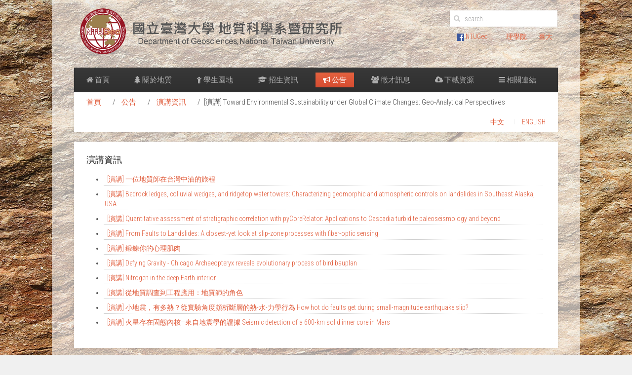

--- FILE ---
content_type: text/html; charset=utf-8
request_url: http://gl.ntu.edu.tw/index.php/announcements/announcement-speech/item/4320-toward-environmental-sustainability-under-global-climate-changes-geo-analytical-perspectives
body_size: 6741
content:
<!DOCTYPE HTML>
<html prefix="og: http://ogp.me/ns#" lang="zh-tw" dir="ltr"  data-config='{"twitter":0,"plusone":0,"facebook":0,"style":"default"}'>

<head>
<meta charset="utf-8">
<meta http-equiv="X-UA-Compatible" content="IE=edge">
<meta name="viewport" content="width=device-width, initial-scale=1">
<base href="http://gl.ntu.edu.tw/index.php/announcements/announcement-speech/item/4320-toward-environmental-sustainability-under-global-climate-changes-geo-analytical-perspectives" />
	<meta name="title" content="[演講] Toward Environmental Sustainability under Global Climate Changes: ­Geo-Analytical Perspectives" />
	<meta property="og:url" content="http://gl.ntu.edu.tw/index.php/announcements/announcement-speech/item/4320-toward-environmental-sustainability-under-global-climate-changes-geo-analytical-perspectives" />
	<meta property="og:title" content="[演講] Toward Environmental Sustainability under Global Climate Changes: ­Geo-Analytical Perspectives" />
	<meta property="og:type" content="article" />
	<meta property="og:description" content="Speaker: Dr. Chung-Che Wu Associate Professor, College of Ocean Science and Technology, Nanjing Normal University Title: The Toward Environmental Sust..." />
	<meta name="description" content="Speaker: Dr. Chung-Che Wu Associate Professor, College of Ocean Science and Technology, Nanjing Normal University Title: The Toward Environmental Sust..." />
	<meta name="generator" content="Joomla! - Open Source Content Management" />
	<title>[演講] Toward Environmental Sustainability under Global Climate Changes: ­Geo-Analytical Perspectives</title>
	<link href="http://gl.ntu.edu.tw/index.php/component/search/?Itemid=247&amp;id=4320:toward-environmental-sustainability-under-global-climate-changes-geo-analytical-perspectives&amp;format=opensearch" rel="search" title="搜尋 台大地質研究所" type="application/opensearchdescription+xml" />
	<link href="/templates/yoo_avenue/favicon.ico" rel="shortcut icon" type="image/vnd.microsoft.icon" />
	<link href="/media/system/css/modal.css?251a96cff02b646e62fa3bc7114f80fb" rel="stylesheet" type="text/css" />
	<link href="/components/com_k2/css/k2.css" rel="stylesheet" type="text/css" />
	<link href="/cache/widgetkit/widgetkit-e7288705.css" rel="stylesheet" type="text/css" />
	<script type="application/json" class="joomla-script-options new">{"csrf.token":"f21020147201cd14bc2ff2cd32d7ba6d","system.paths":{"root":"","base":""}}</script>
	<script src="/media/system/js/mootools-core.js?251a96cff02b646e62fa3bc7114f80fb" type="text/javascript"></script>
	<script src="/media/system/js/core.js?251a96cff02b646e62fa3bc7114f80fb" type="text/javascript"></script>
	<script src="/media/system/js/mootools-more.js?251a96cff02b646e62fa3bc7114f80fb" type="text/javascript"></script>
	<script src="/media/system/js/modal.js?251a96cff02b646e62fa3bc7114f80fb" type="text/javascript"></script>
	<script src="/media/jui/js/jquery.min.js?251a96cff02b646e62fa3bc7114f80fb" type="text/javascript"></script>
	<script src="/media/jui/js/jquery-noconflict.js?251a96cff02b646e62fa3bc7114f80fb" type="text/javascript"></script>
	<script src="/media/jui/js/jquery-migrate.min.js?251a96cff02b646e62fa3bc7114f80fb" type="text/javascript"></script>
	<script src="/components/com_k2/js/k2.js?v2.6.9&amp;sitepath=/" type="text/javascript"></script>
	<script src="/cache/widgetkit/widgetkit-b42cf544.js" type="text/javascript"></script>
	<script type="text/javascript">

		jQuery(function($) {
			SqueezeBox.initialize({});
			initSqueezeBox();
			$(document).on('subform-row-add', initSqueezeBox);

			function initSqueezeBox(event, container)
			{
				SqueezeBox.assign($(container || document).find('a.modal').get(), {
					parse: 'rel'
				});
			}
		});

		window.jModalClose = function () {
			SqueezeBox.close();
		};

		// Add extra modal close functionality for tinyMCE-based editors
		document.onreadystatechange = function () {
			if (document.readyState == 'interactive' && typeof tinyMCE != 'undefined' && tinyMCE)
			{
				if (typeof window.jModalClose_no_tinyMCE === 'undefined')
				{
					window.jModalClose_no_tinyMCE = typeof(jModalClose) == 'function'  ?  jModalClose  :  false;

					jModalClose = function () {
						if (window.jModalClose_no_tinyMCE) window.jModalClose_no_tinyMCE.apply(this, arguments);
						tinyMCE.activeEditor.windowManager.close();
					};
				}

				if (typeof window.SqueezeBoxClose_no_tinyMCE === 'undefined')
				{
					if (typeof(SqueezeBox) == 'undefined')  SqueezeBox = {};
					window.SqueezeBoxClose_no_tinyMCE = typeof(SqueezeBox.close) == 'function'  ?  SqueezeBox.close  :  false;

					SqueezeBox.close = function () {
						if (window.SqueezeBoxClose_no_tinyMCE)  window.SqueezeBoxClose_no_tinyMCE.apply(this, arguments);
						tinyMCE.activeEditor.windowManager.close();
					};
				}
			}
		};
		
	</script>

<link rel="apple-touch-icon-precomposed" href="/templates/yoo_avenue/apple_touch_icon.png">
<link rel="stylesheet" href="/templates/yoo_avenue/css/bootstrap.css">
<link rel="stylesheet" href="/templates/yoo_avenue/css/theme.css">
<link rel="stylesheet" href="/templates/yoo_avenue/css/custom.css">
<script src="/templates/yoo_avenue/warp/vendor/uikit/js/uikit.js"></script>
<script src="/templates/yoo_avenue/warp/vendor/uikit/js/addons/autocomplete.js"></script>
<script src="/templates/yoo_avenue/warp/vendor/uikit/js/addons/search.js"></script>
<script src="/templates/yoo_avenue/warp/js/social.js"></script>
<script src="/templates/yoo_avenue/js/theme.js"></script>
</head>

<body class="tm-noblog">

	<div class="tm-page-bg">

		<div class="uk-container uk-container-center">

			<div class="tm-container">

								<div class="tm-headerbar uk-clearfix uk-hidden-small">

										<a class="tm-logo" href="http://gl.ntu.edu.tw">
	<img src="/images/01_system/logo/logo_type2.gif" alt="logo" width="550" height="auto" /></a>
					
										<div class="tm-search uk-float-right">
						
<form id="search-237" class="uk-search" action="/index.php/announcements/announcement-speech" method="post" role="search" data-uk-search="{'source': '/index.php/component/search/?tmpl=raw&amp;type=json&amp;ordering=&amp;searchphrase=all', 'param': 'searchword', 'msgResultsHeader': 'Search Results', 'msgMoreResults': 'More Results', 'msgNoResults': 'No results found', flipDropdown: 1}">
	<input class="uk-search-field" type="search" name="searchword" placeholder="search...">
	<input type="hidden" name="task"   value="search">
	<input type="hidden" name="option" value="com_search">
	<input type="hidden" name="Itemid" value="247">
</form>					</div>
					
					<div class="uk-panel">
	<table style="height: 54px;" width="300">
<tbody>
<tr>
<td>
<p style="text-align: center;">　　　　　<a href="https://www.facebook.com/pages/NTUGeo/269321216443935?ref=stream&amp;fref=nf" rel="alternate"><img src="/images/01_system/logo/fb.png" alt="" width="15" height="15" /> NTUGeo</a></p>
</td>
<td>
<p style="text-align: center;"><a href="http://www.science.ntu.edu.tw/" rel="alternate">理學院</a></p>
</td>
<td>
<p style="text-align: center;"><a href="https://ntuweb.cloud.ntu.edu.tw/ntu2022/" rel="alternate">臺大</a></p>
</td>
</tr>
</tbody>
</table></div>
				</div>
				
								<div class="tm-top-block tm-grid-block">

										<nav class="tm-navbar uk-navbar">

												<ul class="uk-navbar-nav uk-hidden-small">
<li data-uk-dropdown="{}"><a href="/index.php"><i class="uk-icon-home"></i> 首頁</a></li><li class="uk-parent" data-uk-dropdown="{}"><a href="#"><i class="uk-icon-tree"></i> 關於地質</a><div class="uk-dropdown uk-dropdown-navbar uk-dropdown-width-1"><div class="uk-grid uk-dropdown-grid"><div class="uk-width-1-1"><ul class="uk-nav uk-nav-navbar"><li><a href="/index.php/about-the-department/milestone">發展沿革</a></li><li><a href="/index.php/about-the-department/organization">組織結構</a></li><li><a href="/index.php/about-the-department/teacher">教職員</a></li><li><a href="/index.php/about-the-department/equipment">儀器設備</a></li><li><a href="/index.php/about-the-department/research-lab">研究室</a></li><li><a href="https://my.ntu.edu.tw/meetingroom/index.html" target="_blank" rel="noopener noreferrer">教室借用</a></li><li><a href="/index.php/about-the-department/contact-us">聯絡我們</a></li></ul></div></div></div></li><li class="uk-parent" data-uk-dropdown="{}"><a href="#"><i class="uk-icon-child"></i> 學生園地</a><div class="uk-dropdown uk-dropdown-navbar uk-dropdown-width-1"><div class="uk-grid uk-dropdown-grid"><div class="uk-width-1-1"><ul class="uk-nav uk-nav-navbar"><li><a href="/index.php/students/classroom-timetable">課表資訊</a></li><li><a href="/index.php/students/scholarship">獎學金</a></li><li><a href="/index.php/students/scholarship-1">獎學金辦法</a></li><li><a href="/index.php/students/practice-requirements">修業規定</a></li><li><a href="/index.php/students/field-courses">野外課程</a></li><li><a href="https://sites.google.com/site/ntugeoevolution/home" target="_blank" rel="noopener noreferrer">歷屆系刊--演化</a></li><li><a href="https://sites.google.com/view/heng-chun-book/首頁">恆春地質</a></li></ul></div></div></div></li><li class="uk-parent" data-uk-dropdown="{}"><a href="#"><i class="uk-icon-graduation-cap"></i> 招生資訊</a><div class="uk-dropdown uk-dropdown-navbar uk-dropdown-width-1"><div class="uk-grid uk-dropdown-grid"><div class="uk-width-1-1"><ul class="uk-nav uk-nav-navbar"><li><a href="/index.php/admissions/admissions-univercity">大學部</a></li><li><a href="/index.php/admissions/admissions-graduate">碩士班</a></li><li><a href="/index.php/admissions/admissions-doctoral">博士班</a></li></ul></div></div></div></li><li class="uk-parent uk-active" data-uk-dropdown="{}"><a href="#"><i class="uk-icon-bullhorn"></i> 公告</a><div class="uk-dropdown uk-dropdown-navbar uk-dropdown-width-1"><div class="uk-grid uk-dropdown-grid"><div class="uk-width-1-1"><ul class="uk-nav uk-nav-navbar"><li><a href="/index.php/announcements/news">最新公告</a></li><li><a href="/index.php/announcements/geological-glory">榮耀分享</a></li><li class="uk-active"><a href="/index.php/announcements/announcement-speech">演講資訊</a></li><li><a href="/index.php/announcements/activities">活動公告</a></li></ul></div></div></div></li><li data-uk-dropdown="{}"><a href="/index.php/recruitment"><i class="uk-icon-group"></i> 徵才訊息</a></li><li data-uk-dropdown="{}"><a href="/index.php/download"><i class="uk-icon-cloud-download"></i> 下載資源</a></li><li class="uk-parent" data-uk-dropdown="{}"><a href="/index.php/resources"><i class="uk-icon-bars"></i> 相關連結</a><div class="uk-dropdown uk-dropdown-navbar uk-dropdown-width-1"><div class="uk-grid uk-dropdown-grid"><div class="uk-width-1-1"><ul class="uk-nav uk-nav-navbar"><li><a href="/index.php/resources/rock-park">石頭公園</a></li></ul></div></div></div></li></ul>						
												<a href="#offcanvas" class="uk-navbar-toggle uk-visible-small" data-uk-offcanvas></a>
						
												<div class="uk-navbar-content uk-navbar-center uk-visible-small"><a class="tm-logo-small" href="http://gl.ntu.edu.tw">
	<img src="/images/01_system/logo/logo_small_type2.gif" width="70" height="50" alt="Demo"></a></div>
						
					</nav>
					
										<div class="tm-toolbar uk-clearfix uk-hidden-small">

												<div class="uk-float-left"><div class="uk-panel"><ul class="uk-breadcrumb"><li><a href="/index.php">首頁</a></li><li><a href="#">公告</a></li><li><a href="/index.php/announcements/announcement-speech">演講資訊</a></li><li class="uk-active"><span>[演講] Toward Environmental Sustainability under Global Climate Changes: ­Geo-Analytical Perspectives</span></li></ul></div></div>
						
												<div class="uk-float-right"><div class="uk-panel"><ul class="uk-subnav uk-subnav-line">
<li><a href="/">中文</a></li><li><a href="http://eng.gl.ntu.edu.tw">ENGLISH</a></li></ul></div></div>
						
					</div>
					
				</div>
				
				
				
								<div class="tm-middle uk-grid" data-uk-grid-match>

										<div class="tm-main uk-width-medium-1-1">

												<section class="tm-main-top uk-grid tm-grid-block" data-uk-grid-match="{target:'> div > .uk-panel'}">
<div class="uk-width-1-1"><div class="uk-panel uk-panel-box"><h3 class="uk-panel-title">演講資訊</h3>
<div id="k2ModuleBox256" class="k2ItemsBlock">

	
	  <ul>
        <li class="even">

      <!-- Plugins: BeforeDisplay -->
      
      <!-- K2 Plugins: K2BeforeDisplay -->
      
      
            <a class="moduleItemTitle" href="/index.php/announcements/announcement-speech/item/4494-2025-12-09-08-10-14">[演講] 一位地質師在台灣中油的旅程</a>
      
      
      <!-- Plugins: AfterDisplayTitle -->
      
      <!-- K2 Plugins: K2AfterDisplayTitle -->
      
      <!-- Plugins: BeforeDisplayContent -->
      
      <!-- K2 Plugins: K2BeforeDisplayContent -->
      
      
      
      <div class="clr"></div>

      
      <div class="clr"></div>

      <!-- Plugins: AfterDisplayContent -->
      
      <!-- K2 Plugins: K2AfterDisplayContent -->
      
      
      
      
      
			
			
			
      <!-- Plugins: AfterDisplay -->
      
      <!-- K2 Plugins: K2AfterDisplay -->
      
      <div class="clr"></div>
    </li>
        <li class="odd">

      <!-- Plugins: BeforeDisplay -->
      
      <!-- K2 Plugins: K2BeforeDisplay -->
      
      
            <a class="moduleItemTitle" href="/index.php/announcements/announcement-speech/item/4491-bedrock-ledges-colluvial-wedges-and-ridgetop-water-towers-characterizing-geomorphic-and-atmospheric-controls-on-landslides-in-southeast-alaska-usa">[演講] Bedrock ledges, colluvial wedges, and ridgetop water towers: Characterizing geomorphic and atmospheric controls on landslides in Southeast Alaska, USA</a>
      
      
      <!-- Plugins: AfterDisplayTitle -->
      
      <!-- K2 Plugins: K2AfterDisplayTitle -->
      
      <!-- Plugins: BeforeDisplayContent -->
      
      <!-- K2 Plugins: K2BeforeDisplayContent -->
      
      
      
      <div class="clr"></div>

      
      <div class="clr"></div>

      <!-- Plugins: AfterDisplayContent -->
      
      <!-- K2 Plugins: K2AfterDisplayContent -->
      
      
      
      
      
			
			
			
      <!-- Plugins: AfterDisplay -->
      
      <!-- K2 Plugins: K2AfterDisplay -->
      
      <div class="clr"></div>
    </li>
        <li class="even">

      <!-- Plugins: BeforeDisplay -->
      
      <!-- K2 Plugins: K2BeforeDisplay -->
      
      
            <a class="moduleItemTitle" href="/index.php/announcements/announcement-speech/item/4490-quantitative-assessment-of-stratigraphic-correlation-with-pycorerelator-applications-to-cascadia-turbidite-paleoseismology-and-beyond">[演講] Quantitative assessment of stratigraphic correlation with pyCoreRelator: Applications to Cascadia turbidite paleoseismology and beyond</a>
      
      
      <!-- Plugins: AfterDisplayTitle -->
      
      <!-- K2 Plugins: K2AfterDisplayTitle -->
      
      <!-- Plugins: BeforeDisplayContent -->
      
      <!-- K2 Plugins: K2BeforeDisplayContent -->
      
      
      
      <div class="clr"></div>

      
      <div class="clr"></div>

      <!-- Plugins: AfterDisplayContent -->
      
      <!-- K2 Plugins: K2AfterDisplayContent -->
      
      
      
      
      
			
			
			
      <!-- Plugins: AfterDisplay -->
      
      <!-- K2 Plugins: K2AfterDisplay -->
      
      <div class="clr"></div>
    </li>
        <li class="odd">

      <!-- Plugins: BeforeDisplay -->
      
      <!-- K2 Plugins: K2BeforeDisplay -->
      
      
            <a class="moduleItemTitle" href="/index.php/announcements/announcement-speech/item/4489-from-faults-to-landslides-a-closest-yet-look-at-slip-zone-processes-with-fiber-optic-sensing">[演講] From Faults to Landslides: A closest-yet look at slip-zone processes with fiber-optic sensing</a>
      
      
      <!-- Plugins: AfterDisplayTitle -->
      
      <!-- K2 Plugins: K2AfterDisplayTitle -->
      
      <!-- Plugins: BeforeDisplayContent -->
      
      <!-- K2 Plugins: K2BeforeDisplayContent -->
      
      
      
      <div class="clr"></div>

      
      <div class="clr"></div>

      <!-- Plugins: AfterDisplayContent -->
      
      <!-- K2 Plugins: K2AfterDisplayContent -->
      
      
      
      
      
			
			
			
      <!-- Plugins: AfterDisplay -->
      
      <!-- K2 Plugins: K2AfterDisplay -->
      
      <div class="clr"></div>
    </li>
        <li class="even">

      <!-- Plugins: BeforeDisplay -->
      
      <!-- K2 Plugins: K2BeforeDisplay -->
      
      
            <a class="moduleItemTitle" href="/index.php/announcements/announcement-speech/item/4485-2025-11-24-01-42-21">[演講] 鍛鍊你的心理肌肉</a>
      
      
      <!-- Plugins: AfterDisplayTitle -->
      
      <!-- K2 Plugins: K2AfterDisplayTitle -->
      
      <!-- Plugins: BeforeDisplayContent -->
      
      <!-- K2 Plugins: K2BeforeDisplayContent -->
      
      
      
      <div class="clr"></div>

      
      <div class="clr"></div>

      <!-- Plugins: AfterDisplayContent -->
      
      <!-- K2 Plugins: K2AfterDisplayContent -->
      
      
      
      
      
			
			
			
      <!-- Plugins: AfterDisplay -->
      
      <!-- K2 Plugins: K2AfterDisplay -->
      
      <div class="clr"></div>
    </li>
        <li class="odd">

      <!-- Plugins: BeforeDisplay -->
      
      <!-- K2 Plugins: K2BeforeDisplay -->
      
      
            <a class="moduleItemTitle" href="/index.php/announcements/announcement-speech/item/4484-defying-gravity-chicago-archaeopteryx-reveals-evolutionary-process-of-bird-bauplan">[演講] Defying Gravity - Chicago Archaeopteryx reveals evolutionary process of bird bauplan</a>
      
      
      <!-- Plugins: AfterDisplayTitle -->
      
      <!-- K2 Plugins: K2AfterDisplayTitle -->
      
      <!-- Plugins: BeforeDisplayContent -->
      
      <!-- K2 Plugins: K2BeforeDisplayContent -->
      
      
      
      <div class="clr"></div>

      
      <div class="clr"></div>

      <!-- Plugins: AfterDisplayContent -->
      
      <!-- K2 Plugins: K2AfterDisplayContent -->
      
      
      
      
      
			
			
			
      <!-- Plugins: AfterDisplay -->
      
      <!-- K2 Plugins: K2AfterDisplay -->
      
      <div class="clr"></div>
    </li>
        <li class="even">

      <!-- Plugins: BeforeDisplay -->
      
      <!-- K2 Plugins: K2BeforeDisplay -->
      
      
            <a class="moduleItemTitle" href="/index.php/announcements/announcement-speech/item/4477-nitrogen-in-the-deep-earth-interior">[演講] Nitrogen in the deep Earth interior</a>
      
      
      <!-- Plugins: AfterDisplayTitle -->
      
      <!-- K2 Plugins: K2AfterDisplayTitle -->
      
      <!-- Plugins: BeforeDisplayContent -->
      
      <!-- K2 Plugins: K2BeforeDisplayContent -->
      
      
      
      <div class="clr"></div>

      
      <div class="clr"></div>

      <!-- Plugins: AfterDisplayContent -->
      
      <!-- K2 Plugins: K2AfterDisplayContent -->
      
      
      
      
      
			
			
			
      <!-- Plugins: AfterDisplay -->
      
      <!-- K2 Plugins: K2AfterDisplay -->
      
      <div class="clr"></div>
    </li>
        <li class="odd">

      <!-- Plugins: BeforeDisplay -->
      
      <!-- K2 Plugins: K2BeforeDisplay -->
      
      
            <a class="moduleItemTitle" href="/index.php/announcements/announcement-speech/item/4476-2025-10-30-00-47-37">[演講] 從地質調查到工程應用：地質師的角色</a>
      
      
      <!-- Plugins: AfterDisplayTitle -->
      
      <!-- K2 Plugins: K2AfterDisplayTitle -->
      
      <!-- Plugins: BeforeDisplayContent -->
      
      <!-- K2 Plugins: K2BeforeDisplayContent -->
      
      
      
      <div class="clr"></div>

      
      <div class="clr"></div>

      <!-- Plugins: AfterDisplayContent -->
      
      <!-- K2 Plugins: K2AfterDisplayContent -->
      
      
      
      
      
			
			
			
      <!-- Plugins: AfterDisplay -->
      
      <!-- K2 Plugins: K2AfterDisplay -->
      
      <div class="clr"></div>
    </li>
        <li class="even">

      <!-- Plugins: BeforeDisplay -->
      
      <!-- K2 Plugins: K2BeforeDisplay -->
      
      
            <a class="moduleItemTitle" href="/index.php/announcements/announcement-speech/item/4473-how-hot-do-faults-get-during-small-magnitude-earthquake-slip">[演講] 小地震，有多熱？從實驗角度頗析斷層的熱-水-力學行為 How hot do faults get during small-magnitude earthquake slip?</a>
      
      
      <!-- Plugins: AfterDisplayTitle -->
      
      <!-- K2 Plugins: K2AfterDisplayTitle -->
      
      <!-- Plugins: BeforeDisplayContent -->
      
      <!-- K2 Plugins: K2BeforeDisplayContent -->
      
      
      
      <div class="clr"></div>

      
      <div class="clr"></div>

      <!-- Plugins: AfterDisplayContent -->
      
      <!-- K2 Plugins: K2AfterDisplayContent -->
      
      
      
      
      
			
			
			
      <!-- Plugins: AfterDisplay -->
      
      <!-- K2 Plugins: K2AfterDisplay -->
      
      <div class="clr"></div>
    </li>
        <li class="odd lastItem">

      <!-- Plugins: BeforeDisplay -->
      
      <!-- K2 Plugins: K2BeforeDisplay -->
      
      
            <a class="moduleItemTitle" href="/index.php/announcements/announcement-speech/item/4472-seismic-detection-of-a-600-km-solid-inner-core-in-mars">[演講] 火星存在固態內核—來自地震學的證據 Seismic detection of a 600-km solid inner core in Mars</a>
      
      
      <!-- Plugins: AfterDisplayTitle -->
      
      <!-- K2 Plugins: K2AfterDisplayTitle -->
      
      <!-- Plugins: BeforeDisplayContent -->
      
      <!-- K2 Plugins: K2BeforeDisplayContent -->
      
      
      
      <div class="clr"></div>

      
      <div class="clr"></div>

      <!-- Plugins: AfterDisplayContent -->
      
      <!-- K2 Plugins: K2AfterDisplayContent -->
      
      
      
      
      
			
			
			
      <!-- Plugins: AfterDisplay -->
      
      <!-- K2 Plugins: K2AfterDisplay -->
      
      <div class="clr"></div>
    </li>
        <li class="clearList"></li>
  </ul>
  
	
	
</div>
</div></div>
</section>
						
												<main class="tm-content">

							
							


<!-- Start K2 Item Layout -->
<span id="startOfPageId4320"></span>

<div id="k2Container" class="itemView">

	<!-- Plugins: BeforeDisplay -->
	
	<!-- K2 Plugins: K2BeforeDisplay -->
	
	<div class="itemHeader">

				<!-- Date created -->
		<span class="itemDateCreated">
			週一, 08 四月 2024 09:28		</span>
		
	  	  <!-- Item title -->
	  <h2 class="itemTitle">
			
	  	[演講] Toward Environmental Sustainability under Global Climate Changes: ­Geo-Analytical Perspectives
	  	
	  </h2>
	  
		
  </div>

  <!-- Plugins: AfterDisplayTitle -->
  
  <!-- K2 Plugins: K2AfterDisplayTitle -->
  
	
	
  <div class="itemBody">

	  <!-- Plugins: BeforeDisplayContent -->
	  
	  <!-- K2 Plugins: K2BeforeDisplayContent -->
	  
	  
	  	  	  <!-- Item introtext -->
	  <div class="itemIntroText">
	  		  </div>
	  	  	  <!-- Item fulltext -->
	  <div class="itemFullText">
	  	<table style="height: 161px; width: 100%; font-size: 12pt;">
<tbody>
<tr>
<td style="width: 20%;"><span style="color: #0000ff;"><strong>Speaker</strong>:</span></td>
<td style="width: 80%;"><span style="color: #0000ff;"><strong><b>Dr. Chung-Che Wu</b></strong></span></td>
</tr>
<tr>
<td style="width: 20%;"> </td>
<td style="width: 80%;"><span style="color: #0000ff;"><strong><b>Associate Professor, College of Ocean Science and Technology, Nanjing Normal University</b></strong></span></td>
</tr>
<tr>
<td style="width: 20%;"><span style="color: #ff6600;"><strong>Title</strong>:</span></td>
<td style="width: 80%;"><span style="color: #ff6600;"><strong>The Toward Environmental Sustainability under Global Climate Changes: Geo-Analytical Perspectives</strong></span></td>
</tr>
<tr>
<td style="width: 20%;"><span style="color: #800080;"><strong>Time:  </strong></span></td>
<td style="width: 80%;"><span style="color: #800080;">[Tuesday] April 9th 13:30</span></td>
</tr>
<tr>
<td style="width: 20%;"><span style="color: #800080;"><strong>Location</strong>:  </span></td>
<td style="width: 80%;"><span style="color: #800080;">Room 213, Department of Geosciences</span></td>
</tr>
</tbody>
</table>	  </div>
	  	  
		<div class="clr"></div>

	  
		
	  <!-- Plugins: AfterDisplayContent -->
	  
	  <!-- K2 Plugins: K2AfterDisplayContent -->
	  
	  <div class="clr"></div>
  </div>

	
    <div class="itemLinks">

		
	  
	  
		<div class="clr"></div>
  </div>
  
  
  
	
  
	<div class="clr"></div>

  
  
  
  <!-- Plugins: AfterDisplay -->
  
  <!-- K2 Plugins: K2AfterDisplay -->
  
  
 
		<div class="itemBackToTop">
		<a class="k2Anchor" href="/index.php/announcements/announcement-speech/item/4320-toward-environmental-sustainability-under-global-climate-changes-geo-analytical-perspectives#startOfPageId4320">
			返回頂部		</a>
	</div>
	
	<div class="clr"></div>
</div>
<!-- End K2 Item Layout -->

<!-- JoomlaWorks "K2" (v2.6.9) | Learn more about K2 at http://getk2.org -->


						</main>
						
						
					</div>
					
		            		            		            
				</div>
				
				
								<div class="tm-block-bottom">

					
										<section class="tm-bottom-c uk-grid tm-grid-block" data-uk-grid-match="{target:'> div > .uk-panel'}">
<div class="uk-width-1-1 uk-width-medium-1-4"><div class="uk-panel uk-panel-box">
	<h3 class="margin-bottom">關於地質</h3>
<ul class="uk-list uk-list-line">
<li><a href="/index.php/about-the-department/organization">組織結構</a></li>
<li><a href="/index.php/about-the-department/teacher">教職員</a></li>
<li><a href="/index.php/about-the-department/equipment">儀器設備</a></li>
<li><a href="/index.php/about-the-department/research-lab">研究室</a></li>
</ul></div></div>

<div class="uk-width-1-1 uk-width-medium-1-4"><div class="uk-panel uk-panel-box">
	<h3 class="margin-bottom">學生園地</h3>
<ul class="uk-list uk-list-line">
<li><a href="/index.php/students/classroom-timetable">課表資訊</a></li>
<li><a href="/index.php/students/practice-requirements">修業規定</a></li>
<li><a href="/index.php/students/scholarship">獎學金</a></li>
<li><a href="/index.php/students/field-courses">外系野外課程</a></li>
</ul></div></div>

<div class="uk-width-1-1 uk-width-medium-1-4"><div class="uk-panel uk-panel-box">
	<h3 class="margin-bottom">公告事項</h3>
<ul class="uk-list uk-list-line">
<li><a href="/index.php/announcements/news">最新公告</a></li>
<li><a href="/index.php/announcements/geological-glory">榮耀分享</a></li>
<li><a href="/index.php/announcements/announcement-speech">演講資訊</a></li>
<li><a href="/index.php/announcements/activities">活動公告</a></li>
</ul></div></div>

<div class="uk-width-1-1 uk-width-medium-1-4"><div class="uk-panel uk-panel-box">
	<h3 class="margin-bottom">相關訊息</h3>
<ul class="uk-list uk-list-line">
<li><a href="/index.php/admissions/admissions-univercity">招生資訊</a></li>
<li><a href="/index.php/recruitment">徵才訊息</a></li>
<li><a href="/index.php/download">下載資源</a></li>
<li><a href="/index.php/resources">相關聯結</a></li>
</ul></div></div>
</section>
					
										<footer class="tm-footer">

												<a class="tm-totop-scroller" data-uk-smooth-scroll href="#"></a>
						
						<div class="uk-panel">
	<p style="text-align: center;">Copyright © 2008 - 2015 Department of Geosciences National Taiwan University. 版權所有 地質科學系暨研究所 / 國立台灣大學<br />台北市羅斯福路4段1號 No. 1, Sec. 4, Roosevelt Road, Taipei 106, Taiwan<br />TEL：02-33669475 .02-33662941 .02-33662917 .02-33662918. FAX：02-23636095</p>
<div id="gtx-trans" style="position: absolute; left: 660px; top: 43.9531px;"> </div></div>
					</footer>
					
				</div>
				
			</div>

		</div>

	</div>

	
		<div id="offcanvas" class="uk-offcanvas">
		<div class="uk-offcanvas-bar"><div class="uk-panel">
<form id="search-275" class="uk-search" action="/index.php/announcements/announcement-speech" method="post" role="search" >
	<input class="uk-search-field" type="search" name="searchword" placeholder="search...">
	<input type="hidden" name="task"   value="search">
	<input type="hidden" name="option" value="com_search">
	<input type="hidden" name="Itemid" value="247">
</form></div>
<ul class="uk-nav uk-nav-offcanvas">
<li><a href="/">中文</a></li><li><a href="http://eng.gl.ntu.edu.tw">ENGLISH</a></li></ul>
<ul class="uk-nav uk-nav-offcanvas">
<li><a href="/index.php"><i class="uk-icon-home"></i> 首頁</a></li><li class="uk-parent"><a href="#"><i class="uk-icon-tree"></i> 關於地質</a><ul class="uk-nav-sub"><li><a href="/index.php/about-the-department/milestone">發展沿革</a></li><li><a href="/index.php/about-the-department/organization">組織結構</a></li><li class="uk-parent"><a href="/index.php/about-the-department/teacher">教職員</a><ul><li><a href="/index.php/about-the-department/teacher/emeritus-professors">名譽教授</a></li><li><a href="/index.php/about-the-department/teacher/retired-professors">退休教授</a></li><li><a href="/index.php/about-the-department/teacher/professors">專任教授</a></li><li><a href="/index.php/about-the-department/teacher/joint-appoinment-professors">合聘教授</a></li><li><a href="/index.php/about-the-department/teacher/adjunct-professors">兼任教授</a></li><li><a href="/index.php/about-the-department/teacher/visiting-research-fellows">訪問學者</a></li><li><a href="/index.php/about-the-department/teacher/staff">行政人員</a></li></ul></li><li><a href="/index.php/about-the-department/equipment">儀器設備</a></li><li><a href="/index.php/about-the-department/research-lab">研究室</a></li><li><a href="https://my.ntu.edu.tw/meetingroom/index.html" target="_blank" rel="noopener noreferrer">教室借用</a></li><li><a href="/index.php/about-the-department/contact-us">聯絡我們</a></li></ul></li><li class="uk-parent"><a href="#"><i class="uk-icon-child"></i> 學生園地</a><ul class="uk-nav-sub"><li><a href="/index.php/students/classroom-timetable">課表資訊</a></li><li><a href="/index.php/students/scholarship">獎學金</a></li><li><a href="/index.php/students/scholarship-1">獎學金辦法</a></li><li class="uk-parent"><a href="/index.php/students/practice-requirements">修業規定</a><ul><li><a href="/index.php/students/practice-requirements/undergraduate-programs">大學部</a></li><li><a href="/index.php/students/practice-requirements/graduate-programs">碩士班</a></li><li><a href="/index.php/students/practice-requirements/doctoral-programs">博士班</a></li></ul></li><li class="uk-parent"><a href="/index.php/students/field-courses">野外課程</a><ul><li><a href="/index.php/students/field-courses/field-courses-1">地質調查導論一</a></li><li><a href="/index.php/students/field-courses/field-courses-2">地質調查導論二</a></li></ul></li><li><a href="https://sites.google.com/site/ntugeoevolution/home" target="_blank" rel="noopener noreferrer">歷屆系刊--演化</a></li><li><a href="https://sites.google.com/view/heng-chun-book/首頁">恆春地質</a></li></ul></li><li class="uk-parent"><a href="#"><i class="uk-icon-graduation-cap"></i> 招生資訊</a><ul class="uk-nav-sub"><li class="uk-parent"><a href="/index.php/admissions/admissions-univercity">大學部</a><ul><li><a href="/index.php/admissions/admissions-univercity/admissions-univercity-1">大學部招生資訊一</a></li></ul></li><li class="uk-parent"><a href="/index.php/admissions/admissions-graduate">碩士班</a><ul><li><a href="/index.php/admissions/admissions-graduate/admissions-graduate-1">碩士班招生資訊一</a></li></ul></li><li class="uk-parent"><a href="/index.php/admissions/admissions-doctoral">博士班</a><ul><li><a href="/index.php/admissions/admissions-doctoral/admissions-doctoral-1">博士班招生資訊一</a></li></ul></li></ul></li><li class="uk-parent uk-active"><a href="#"><i class="uk-icon-bullhorn"></i> 公告</a><ul class="uk-nav-sub"><li><a href="/index.php/announcements/news">最新公告</a></li><li><a href="/index.php/announcements/geological-glory">榮耀分享</a></li><li class="uk-active"><a href="/index.php/announcements/announcement-speech">演講資訊</a></li><li><a href="/index.php/announcements/activities">活動公告</a></li></ul></li><li><a href="/index.php/recruitment"><i class="uk-icon-group"></i> 徵才訊息</a></li><li><a href="/index.php/download"><i class="uk-icon-cloud-download"></i> 下載資源</a></li><li class="uk-parent"><a href="/index.php/resources"><i class="uk-icon-bars"></i> 相關連結</a><ul class="uk-nav-sub"><li class="uk-parent"><a href="/index.php/resources/rock-park">石頭公園</a><ul><li><a href="/index.php/resources/rock-park/taiwan-north">台灣北部</a></li><li><a href="/index.php/resources/rock-park/xueshan-range">雪山山脈</a></li><li><a href="/index.php/resources/rock-park/central-mountain" onclick="window.open(this.href, 'targetWindow', 'toolbar=no,location=no,status=no,menubar=no,scrollbars=yes,resizable=yes'); return false;">中央山脈</a></li><li><a href="/index.php/resources/rock-park/haian-range">海岸山脈</a></li><li><a href="/index.php/resources/rock-park/etc">其它</a></li></ul></li></ul></li></ul></div>
	</div>
	
</body>
</html>

--- FILE ---
content_type: text/css
request_url: http://gl.ntu.edu.tw/templates/yoo_avenue/css/custom.css
body_size: 289
content:
/* Copyright (C) YOOtheme GmbH, YOOtheme Proprietary Use License (http://www.yootheme.com/license) */

/* ========================================================================
   Use this file to add custom CSS easily
 ========================================================================== */
body > .tm-page-bg {  
        background: url("http://web.gl.ntu.edu.tw/images/01_system/logo/back.jpg") repeat fixed 50% 0 rgba(0, 0, 0, 0);  
    }
	
.wk-slideshow .slides > li { margin: 0; }